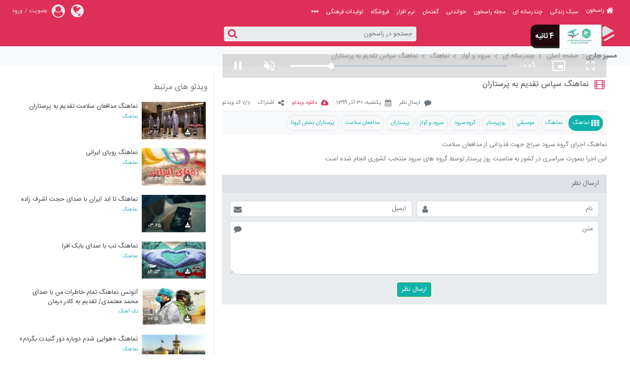

--- FILE ---
content_type: text/html; charset=utf-8
request_url: https://rasekhoon.net/media/show/1557784/%EF%BF%BD%EF%BF%BD%EF%BF%BD%EF%BF%BD%EF%BF%BD%EF%BF%BD%EF%BF%BD%EF%BF%BD%EF%BF%BD%EF%BF%BD%EF%BF%BD%EF%BF%BD-%EF%BF%BD%EF%BF%BD%EF%BF%BD%EF%BF%BD%EF%BF%BD%EF%BF%BD%EF%BF%BD%EF%BF%BD-%EF%BF%BD%EF%BF%BD%EF%BF%BD%EF%BF%BD%EF%BF%BD%EF%BF%BD%EF%BF%BD%EF%BF%BD%EF%BF%BD%EF%BF%BD-%EF%BF%BD%EF%BF%BD%EF%BF%BD%EF%BF%BD-%EF%BF%BD%EF%BF%BD%EF%BF%BD%EF%BF%BD%EF%BF%BD%EF%BF%BD%EF%BF%BD%EF%BF%BD%EF%BF%BD%EF%BF%BD%EF%BF%BD%EF%BF%BD%EF%BF%BD%EF%BF%BD%EF%BF%BD%EF%BF%BD
body_size: 20189
content:

<!DOCTYPE html>
<html>
<head>

    <title>نماهنگ سپاس تقدیم به پرستاران</title>
    <meta name="revisit-after" content="1 days" />
        <meta name="robots" content="all" />
        <meta name="googlebot" content="index, follow" />
    <meta name="msvalidate.01" content="7450277B66FBF6187B92201FEA6A2FE0" />
    
    <meta http-equiv="Content-Type" content="text/html; charset=utf-8" />
    <meta http-equiv="content-language" content="fa" />
    <meta name="author" content="راسخون" />
    <meta http-equiv="X-UA-Compatible" content="IE=edge,chrome=1" />
    <meta name="viewport" content="width=device-width, initial-scale=1">
    <meta name="HandheldFriendly" content="true" />
    
    <meta name="keywords" content="نماهنگ،موسیقی،گروه سرود سراج،مدافعان سلامت،روز پرستار،پرستاران،" />
    <meta name="description" content="نماهنگ اجرای گروه سرود سراج جهت قدردانی از مدافعان سلامت
این اجرا بصورت سراسری در کشور به مناسبت روز پرستار توسط گروه های سرود منتخب کشوری انجام شده است" />
    <meta name="theme-color" content="#DE2F56" />
    <meta name="googlebot" content="index, follow" />
    <meta name="id" content="1557784" />
    <meta name="cid" content="11" />
    <meta name="pType" />
    <link rel=sitemap href="/sitemap" />
    
    


    <link type="text/css" rel="stylesheet" href="https://rasekhoon.net/wwwroot/media/rtl/webpack/playpage.bundle.css?seed=7" />
        <link type="text/css" rel="stylesheet" href="/wwwroot/media/rtl/video-js.min.css" />
        <style>
            /* ✅ کانتینر ویدیو با نسبت تصویر 16:9 */
            .video-wrapper {
                position: relative;
                width: 100%;
                max-width: 780px;
                aspect-ratio: 16 / 9;
                background: black;
                margin: 0 auto;
            }

                /* ✅ ویدیو و پلیر بدون کراپ */
                .video-wrapper .video-js,
                .video-wrapper video {
                    position: absolute;
                    top: 0;
                    left: 0;
                    width: 100% !important;
                    height: 100% !important;
                    object-fit: contain;
                    background-color: black;
                }

            /* 🔘 دکمه رد کردن تبلیغ */
            .golab-skip-ad {
                position: absolute;
                bottom: 60px;
                right: 10px;
                background: rgba(0, 0, 0, 0.7);
                color: white;
                width: 144px;
                height: 48px;
                font-size: 14px;
                cursor: pointer;
                z-index: 1000;
                display: flex;
                align-items: center;
                border-top-left-radius: 12px;
                border-bottom-left-radius: 12px;
                overflow: hidden;
                border: none;
            }

                .golab-skip-ad img {
                    width: 86px;
                    height: 100%;
                    object-fit: cover;
                    border-left: 1px solid rgba(255,255,255,0.2);
                }

            .golab-ad-timer {
                width: 58px;
                height: 100%;
                font-weight: bold;
                display: flex;
                align-items: center;
                justify-content: center;
                background: rgba(0, 0, 0, 0.5);
                color: white;
                font-size: 14px;
            }

            /* 🔘 بنر هنگام Pause */
            .golab-pause-banner {
                position: absolute;
                bottom: 15%;
                left: 50%;
                transform: translateX(-50%);
                background: rgba(0, 0, 0, 0.8);
                color: white;
                padding: 2px 2px;
                display: none;
                align-items: center;
                border-radius: 8px;
                z-index: 1000;
                width: 100%;
                max-width: 500px;
            }

                .golab-pause-banner img {
                    width: 100%;
                    height: 90px;
                    object-fit: cover;
                }

                .golab-pause-banner .close-banner-btn {
                    position: absolute;
                    top: 4px;
                    left: 4px;
                    background: rgba(0, 0, 0, 0.6);
                    color: #fff;
                    border: none;
                    font-size: 20px;
                    cursor: pointer;
                    width: 34px;
                    height: 34px;
                    z-index: 1001;
                    line-height: 36px;
                    text-align: center;
                    box-shadow: 0 0 4px rgba(0, 0, 0, 0.6);
                    transition: background 0.2s;
                    border-radius: 0;
                }

                    .golab-pause-banner .close-banner-btn:hover {
                        background: rgba(0, 0, 0, 0.8);
                    }

            /* 🖼️ پوستر ویدیو */
            .video-js .vjs-poster {
                background-size: cover !important;
                background-position: center center !important;
                width: 100% !important;
                height: 100% !important;
            }

                .video-js .vjs-poster img {
                    width: 100%;
                    height: 100%;
                }

            /* 🎛️ کنترل‌های پلیر */
            .video-js .vjs-control-bar {
                background-color: rgba(0, 0, 0, 0.3) !important;
                backdrop-filter: blur(5px);
                color: white !important;
            }

            .video-js .vjs-control {
                color: white !important;
            }

            .video-js .vjs-button > .vjs-icon-placeholder:before {
                color: white !important;
            }

            /* 📱 موبایل */
            @media (max-width: 768px) {
                .video-wrapper {
                    max-width: 100%;
                }

                .golab-skip-ad {
                    bottom: 50px;
                    right: 10px;
                    width: 120px;
                    height: 40px;
                    font-size: 12px;
                }

                    .golab-skip-ad img {
                        width: 70px;
                    }

                .golab-ad-timer {
                    width: 50px;
                    font-size: 12px;
                }

                .golab-pause-banner img {
                    height: 60px;
                }
            }
        </style>

        <script type="application/ld+json">
        {
        "@context": "http://schema.org",
        "@type": "VideoObject",
        "name": "نماهنگ سپاس تقدیم به پرستاران",
        "description": "نماهنگ اجرای گروه سرود سراج جهت قدردانی از مدافعان سلامت
این اجرا بصورت سراسری در کشور به مناسبت روز پرستار توسط گروه های سرود منتخب کشوری انجام شده است",
        "thumbnailUrl": "https://rasekhoon.net/_files/images/media/8c0a98fa-60c2-448b-8461-1ea3d58e38f8.jpg",
        "uploadDate": "2020-12-20T02:11:00",
        
        "publisher": {
        "@type": "Organization",
        "name": "چندرسانه ای راسخون",
        "logo": {
        "@type": "ImageObject",
        "url": "https://rasekhoon.net/wwwroot/media/rtl/img/FilmLogo.png",
        "width": 116,
        "height": 50
        }
        },
        "contentUrl": "https://media.rasekhoon.net//008/Farsi/18/clip/13990930/clip13990930_28_1.mp4",
        "embedUrl": "https://media.rasekhoon.net/",
        "interactionCount": "1597"
        }
        </script>

        <link rel="amphtml" href="https://rasekhoon.net/media/amp/show/1557784/نماهنگ-سپاس-تقدیم-به-پرستاران">
            <link rel="canonical" href="https://rasekhoon.net/media/show/1557784/نماهنگ-سپاس-تقدیم-به-پرستاران">
    <link href="/_img/favicon.ico" rel="shortcut icon" type="image/ico" />

    

    
    <link rel="schema.DC" href="http://purl.org/dc/elements/1.1/" />
    <link rel="schema.DCTERMS" href="http://purl.org/dc/terms/" />
    <meta name="DC.Identifier" content="/media/show/1557784/نماهنگ-سپاس-تقدیم-به-پرستاران" />
    <meta name="DC.Date.Created" content="12/20/2020 14:11:00" />
    <meta name="DC.Type" content="video" />
    <meta name="DC.Title" content="نماهنگ سپاس تقدیم به پرستاران" />
    <meta name="DC.Description" content="نماهنگ اجرای گروه سرود سراج جهت قدردانی از مدافعان سلامت
این اجرا بصورت سراسری در کشور به مناسبت روز پرستار توسط گروه های سرود منتخب کشوری انجام شده است" />
    <meta name="DC.Language" content="fa" />
    <meta name="DC.Publisher" content="پرتال فرهنگی راسخون" />
    <meta property="og:site_name" content="راسخون" />
    <meta property="og:title" content="نماهنگ سپاس تقدیم به پرستاران" />
    <meta property="og:description" content="نماهنگ اجرای گروه سرود سراج جهت قدردانی از مدافعان سلامت
این اجرا بصورت سراسری در کشور به مناسبت روز پرستار توسط گروه های سرود منتخب کشوری انجام شده است" />
    <meta property="og:image" content="https://rasekhoon.net/_files/images/media/8c0a98fa-60c2-448b-8461-1ea3d58e38f8.jpg" />
    <meta property="og:image:secure_url" content="https://rasekhoon.net/_files/images/media/8c0a98fa-60c2-448b-8461-1ea3d58e38f8.jpg">
    <meta property="og:image:width" content="640">
    <meta property="og:image:height" content="360">
    <meta property="og:image:type" content="image/jpg">
    <meta name="title" content="نماهنگ سپاس تقدیم به پرستاران" />

        <meta property="og:type" content="video" />
        <meta property="og:video:type" content="application/x-shockwave-flash" />
        <meta property="og:video" content="https://media.rasekhoon.net//008/Farsi/18/clip/13990930/clip13990930_28_1.mp4">
        <meta property="og:video:url" content="https://media.rasekhoon.net//008/Farsi/18/clip/13990930/clip13990930_28_1.mp4">
        <meta property="og:video:secure_url" content="https://media.rasekhoon.net//008/Farsi/18/clip/13990930/clip13990930_28_1.mp4">
        <meta property="og:video:type" content="video/mp4">
        <meta property="og:video:width" content="640">
        <meta property="og:video:height" content="360">
        <meta name="video_type" content="video/mp4" />
    <link rel="image_src" href="https://rasekhoon.net/_files/images/media/8c0a98fa-60c2-448b-8461-1ea3d58e38f8.jpg" />
    <meta name="twitter:card" content="summary_large_image" />
    <meta name="twitter:site" content="@rasekhoonnet" />
    <meta name="twitter:creator" content="@rasekhoonnet" />
    <meta name="twitter:title" content="نماهنگ سپاس تقدیم به پرستاران" />
    <meta name="twitter:description" content="نماهنگ اجرای گروه سرود سراج جهت قدردانی از مدافعان سلامت
این اجرا بصورت سراسری در کشور به مناسبت روز پرستار توسط گروه های سرود منتخب کشوری انجام شده است" />
    <meta name="twitter:image" content="https://rasekhoon.net/_files/images/media/8c0a98fa-60c2-448b-8461-1ea3d58e38f8.jpg" />

    

</head>
<body onload="">
    
    <h1 class="font-size-0">نماهنگ سپاس تقدیم به پرستاران</h1>
    <header class="bg-red w-100 d-xs-none position-relative z-1">
        <div class="container row mx-auto">
            <div class="col-md-8 col-sm-7 px-0">
                <nav class="js_Menu Menu position-relative d-none flex-wrap align-items-center js_ShyWaterFallMenu" optwidthsubim="190px" optwidthitems="" optheightmenu="44px" optpaddingitem="12px 10px 12px 5px" optdirection="rtlmenu" optbackgroundmenu="#DE2F56" optcoloritem="#FFF" optovercoloritem="#000" optwidthchildsign="5px" optcolorchildsign="#ffba00" optcolormenuicon="#E0E0E0" optactivecolormenuicon="#000" optwidthmenutoicon="980px" optseparatorback="transparent">
                    <span rel="nofollow" class="js_MinimizeWaterFallMenu MinimizeWaterFallMenu fa fa-bars block pointer absoluteemv"></span>
                    
                    <ul class="js_LinksM LinksM">
                            <li class="ItemM d-flex align-items-center">
                                <i class="fa fa-home ml-1 trans400 text-gray-100"></i>
                                <a class="trans400" target="_blank" rel="noreferrer" href="https://rasekhoon.net" title="راسخون">راسخون</a>
                            </li>
                            <li class="ItemM">
                                <a class="trans400" target="_blank" rel="noreferrer" href="https://rasekhoon.net/lifestyle" title="سبک زندگی">سبک زندگی</a>
                            </li>
                            <li class="ItemM">
                                <a class="trans400" target="_blank" rel="noreferrer" href="/media" title="چندرسانه ای">چندرسانه ای</a>
                            </li>
                            <li class="ItemM">
                                <a class="trans400" target="_blank" href="https://rasekhoon.net/rmagazine/" title="مجله راسخون">مجله راسخون</a>
                            </li>
                            <li class="ItemM">
                                <a class="trans400" target="_blank" rel="noreferrer" href="https://rasekhoon.net/article" title="خواندنی">خواندنی</a>
                            </li>
                            <li class="ItemM">
                                <a class="trans400" target="_blank" rel="noreferrer" href="https://forum.rasekhoon.net" title="گفتمان">گفتمان</a>
                            </li>
                            <li class="ItemM">
                                <a class="trans400" target="_blank" rel="noreferrer" href="https://rasekhoon.net/software" title="نرم افزار">نرم افزار</a>
                            </li>
                            <li class="ItemM">
                                <a class="trans400" target="_blank" rel="noreferrer" href="https://rasekhoon.net/product" title="فروشگاه">فروشگاه</a>
                            </li>
                            <li class="ItemM">
                                <a class="trans400" target="_blank" rel="noreferrer" href="https://rasekhoon.net/ehsan" title="تولیدات فرهنگی">تولیدات فرهنگی</a>
                            </li>
                            <li class="ItemM">
                                <a class="trans400 pt-1 d-block" target="_blank" rel="noreferrer" href="https://rasekhoon.net/article/show/149889" title="لینک های بیشتر">
                                    <i class="fa fa-ellipsis-h trans400 text-gray-100 font-size-11" data-toggle="popover" data-placement="bottom" data-content="لینک های بیشتر" data-trigger="hover"></i>
                                </a>
                            </li>
                    </ul>
                    
                    
                </nav>
            </div>
            <div class="col-md-4 col-sm-5 px-0 row mx-0 align-items-center justify-content-end">
                <div class="col-auto">
                    <div class="position-relative row align-items-center" data-toggle="popover" data-placement="bottom" data-content="سایر زبان ها" data-trigger="hover">
                        <span class="fa fa-globe font-size-19 pointer text-gray-200 dropdown-toggle-split px-0" id="dropdownLanguageBox" data-toggle="dropdown" aria-haspopup="true" aria-expanded="false"></span>
                        <div class="dropdown-menu border-bottom-2 border-left-0 border-right-0 border-top-2 border-gray-800 border bg-white of-sxs-ya rounded-0" aria-labelledby="dropdownLanguageBox">
                            <i class="Arrow fa fa-caret-up text-gray-800 font-size-11 position-absolute"></i>
                            <ul class="w-100 lh2-5">
                                <li class="ItemModals trans400">
                                    <strong class="w-100 text-red px-1">سایر زبان ها</strong>
                                </li>
                                <li>
                                    <hr class="SpliterModal m-0 my-1">
                                </li>
                                <li class="ItemModals trans400 px-2">
                                    <a title="پارسی" target="_blank" rel="noreferrer" href="https://rasekhoon.net" class="trans400 text-dark">پارسی</a>
                                </li>
                                <li class="ItemModals trans400 px-2">
                                    <a title="العربیة" target="_blank" rel="noreferrer" href="https://ar.rasekhoon.net" class="trans400 text-dark">العربیة</a>
                                </li>
                                <li class="ItemModals trans400 px-2">
                                    <a title="English" target="_blank" rel="noreferrer" href="https://en.rasekhoon.net" class="trans400 text-dark">English</a>
                                </li>
                            </ul>
                        </div>
                    </div>
                </div>
                <div class="col-auto pl-0 pr-2">

                        <div class="js_Checkdisplay BeforeLogin">
                            <div class="js_BeforeLogin d-flex align-items-center">
                                <i class="fa fa-user-circle text-gray-300 font-size-17 ml-2"></i>
                                <a title="عضویت" target="_blank" rel="noreferrer" href="/user/join#register" class="trans400 text-gray-300">عضویت</a>
                                
                                <span class="text-gray-300 px-1">/</span>
                                <a title="ورود" target="_blank" rel="noreferrer" href="/user/join" class="trans400 text-gray-300">ورود</a>
                                
                            </div>
                        </div>
                </div>
            </div>
        </div>
    </header>
    <div class="row mx-0 position-sticky t-0 bg-red z-2">
        <div class="container row mx-auto px-0 pb-xs-2 justify-content-between position-relative">
            <div class="col-md-4 col-sm-5 col-xs-12 d-flex px-0 align-items-center">
                <div class="d-flex align-items-center flex-xs-row-reverse pointer">
                    <a href="https://rasekhoon.net/media" class="logo float-right position-relative d-block" title="چند رسانه ای راسخون"></a>
                </div>
            </div>
            <div class="col-md-4 col-sm-4 col-xs-12 px-0 d-flex align-items-center justify-content-center mt-xs-2">
                <div class="d-flex mx-0 w-100 rounded-4">
                    <div class="searchInput">
                        <input id="searchInput" type="text" class="border-0 w-100 h-100 px-2 lh2 lh-xs-1 roundedr-4 font-size-8 Form-Search-Text bg-gray-200 text-gray-600" onfocus="if(this.value=='جستجو در راسخون') this.value='';" onblur="if(this.value=='') this.value='جستجو در راسخون'" name="searchInput" value="جستجو در راسخون" contenttype="media" />
                    </div>
                    <button class="searchInput_btn border-0 bg-gray-200 px-2 roundedl-4 pt-1" id="js_mainSeach" data-toggle="popover" data-placement="bottom" data-content='جستجو در راسخون' data-trigger="hover">
                        <i class="fa fa-search text-danger font-size-13 font-xs-size-12"></i>
                    </button>
                </div>
            </div>
            <div class="col-sm-4 px-0 d-flex d-xs-none align-items-center justify-content-end">

                
            </div>
            <div id="MobileLinksBox" class="w-auto d-none d-xs-block position-absolute t-2 l-1 align-items-center justify-content-end px-0">
                <input class="js_CheckMobileLinks js_ResetCheckBox CheckMobileLinks pointer d-block r-0 t-0 z-3 px-1 position-absolute opacity-0" type="checkbox" />
                <i class="fa fa-bars text-gray-200 font-size-14 position-relative z-2"></i>
                <div class="MobileLinksBox px-1 position-fixed t-0 l-0 r-0 b-0 z-1 bg-gray-200 pt-5 pb-2 dnone of-ya">

                    <div class="js_BtnUpload row mx-0"></div>

                    
                    <div class="js_BeforeLoginMobile bg-red w-100 px-2 py-1 pointer text-white d-none align-items-center font-weight-normal font-size-10 mt-1"></div>

                    <div class="js_AfterLoginMobile d-none">
                        
                        <div class="js_AfterLoginMobileHeader bg-red w-100 px-2 py-1 pointer text-white d-flex align-items-center font-weight-normal font-size-10 mt-1" data-toggle="collapse" data-target="#collapse_2" aria-expanded="false" aria-controls="collapse_2">
                            <i class="fa fa-angle-left ml-2 font-size-12"></i>
                        </div>
                        
                        <div class="js_AfterLoginMobileContent w-100 bg-white p-2 collapse show" id="collapse_2" data-parent="#MobileLinksBox"></div>
                    </div>
                    
                    <div class="bg-red w-100 px-2 py-1 pointer text-white d-flex align-items-center font-weight-normal font-size-10 mt-1" data-toggle="collapse" data-target="#collapse_5" aria-expanded="false" aria-controls="collapse_5">
                        <i class="fa fa-angle-left ml-2 font-size-12"></i>
                        لینک های اصلی
                    </div>
                    
                    <div class="js_RasekhoonNavMobile MobileLinksContent w-100 bg-white p-2 collapse" id="collapse_5" data-parent="#MobileLinksBox"></div>
                </div>
            </div>
        </div>
    </div>

    


<aside class="js_MainAside MainAside">
    <div class="AsideOverlay position-fixed t-0 r-0 b-0 l-0"></div>
    <div class="js_ContentMainAside ContentMainAside position-fixed t-0 b-0">
        <header class="HeaderCategoryBox border border-top-0 border-right-0 border-left-0 border-white text-black p-3 font-weight-bold font-size-12 bg-white">
            <i class="fa fa-sitemap ml-2"></i>
            گروه بندی  
            <i class="fa fa-caret-down float-left position-relative t-2"></i>
        </header>
    </div>
</aside>




<main class="MainContent">
    


<div id='mediaad-rBXa'></div>
<div class="ShowPage">
    <div class="bg-light py-2">

        <div class="GeneralNavigation container row mx-auto px-1 text-gray-500 align-items-center">
            <div class="font-size-9 font-size-xs-11 text-gray-600 font-weight-bold pl-2 TitleNavigation">مسیر جاری :</div>
            <div class="font-size-7 font-size-xs-9 row mx-0 SubNavigation">


            <div class="ItemSubNavigation"><a title='صفحه اصلی' itemprop='item' href='https://rasekhoon.net:443'><span>صفحه اصلی</span></a><meta content='1' /></div>


            <div class="ItemSubNavigation">
                <a title='چندرسانه ای' href='/media/'>چندرسانه ای</a>
                <meta content='2' />
            </div>            <div class="ItemSubNavigation">
                <a title='سرود و آواز' href='/media/2869/'>سرود و آواز</a>
                <meta content='3' />
            </div>            <div class="ItemSubNavigation">
                <a title='نماهنگ' href='/media/13699/'>نماهنگ</a>
                <meta content='4' />
            </div>            <div class="ItemSubNavigation">
                <a title='نماهنگ سپاس تقدیم به پرستاران' href='/media/show/1557784/نماهنگ-سپاس-تقدیم-به-پرستاران'>نماهنگ سپاس تقدیم به پرستاران</a>
                <meta content='5' />
            </div>

            </div>
        </div>

    </div>
    <div class="container px-0 px-xs-1 js_ConID" id="1557784">
        <div class="row mx-0 py-3 py-xs-2">
            <div class="PlayBox col-lg-8 col-md-12 pr-0 pl-lg-2 pl-sm-0 pl-xs-0">
                <div class="pl-lg-2 pl-sm-0 pl-xs-0 pr-lg-4 pr-sm-0 pr-xs-0">

                        <div id="video-container" class="video-wrapper">
                            <video id="my-video" class="video-js vjs-default-skin" controls></video>
                        </div>
                        <script>
                            //alert()
                        </script>
                    <div class="font-size-10 font-size-xs-10 lh1-5 PlayTitle of-h text-gray-700 mt-2 d-flex align-items-center Type_video">
                        <i class="VideoTypeIcon fa fa-film text-danger p-1 font-size-12 dnone ml-2"></i>
                        <i class="MusicTypeIcon fa fa-music text-danger p-1 font-size-12 dnone ml-2"></i>
نماهنگ سپاس تقدیم به پرستاران                    </div>

                    <div class="ToolsVideo row mx-0 mt-3 mb-2">

                        <div class="col-12 col-xs-12 row mx-0 justify-content-end justify-content-xs-start pl-0 pr-xs-0 pb-xs-1">
                            <a href="#SaveComment" rel="nofollow" title="ارسال نظر" class="text-gray-600 font-size-7 font-size-xs-9 d-flex align-items-center pt-xs-2 pointer trans400">
                                <i class="fa fa-comment lh-2 font-size-9 ml-2"></i>
                                ارسال نظر
                            </a>
                            <div class="text-gray-600 font-size-7 font-size-xs-9 d-flex align-items-center mr-3 pt-xs-2 trans400">
                                <i class="fa fa-calendar lh-2 font-size-9 ml-2"></i>
                                <a class='hgCalendar' href='https://rasekhoon.net/calender/13990930' target='_blank'>يکشنبه، 30 آذر 1399</a>
                            </div>

                            <a href="https://rasekhoon.net/media/download/1557784/نماهنگ-سپاس-تقدیم-به-پرستاران" class="js_DropDownBox text-red font-size-7 font-size-xs-9 d-flex align-items-center mr-3 position-relative pt-xs-2" title="دانلود فایل" target="_blank" rel="nofollow">
                                <i class="fa fa-cloud-download font-size-9 ml-2"></i>
دانلود ویدئو
                            </a>
                            <div class="js_DropDownBox text-gray-600 font-size-7 font-size-xs-9 d-flex align-items-center mr-3 position-relative pt-xs-2 trans400">
                                <i class="fa fa-share-alt font-size-9 ml-2"></i>
                                اشتراک
                                <input type="checkbox" class="js_CheckDropDownBox CheckDropDownBox  w-100 h-100 position-absolute r-0 t-0 pointer opacity-0">
                                <div class="DropDownBox ShareBox r-0 pb-2 pt-1 px-2 bg-white Nav-Shadow border-red border-solid d-none position-absolute z-1 border-bottom-2 border-top-2 border-right-0 border-left-0 justify-content-center align-items-center">
                                    <i class="fa fa-caret-up text-red font-size-11 position-absolute r-1"></i>
                                    <a title="اشتراک در فیسبوک" class="TSocial position-relative t-1 mx-1" href="https://www.facebook.com/sharer/sharer.php?u=https://www.rasekhoon.net/media/show/1557784" target="_blank" rel="noreferrer">
                                        <i class="fa fa-facebook-square text-primary font-size-20"></i>
                                    </a>
                                    &nbsp;
                                    <a title="اشتراک در گوگل پلاس" class="TSocial position-relative t-1 mx-1" href="https://plus.google.com/share?url=https://www.rasekhoon.net/media/show/1557784" target="_blank" rel="noreferrer">
                                        <i class="fa fa-google-plus-square text-danger font-size-20"></i>
                                    </a>
                                    &nbsp;
                                    <a title="اشتراک در تویتر" class="TSocial position-relative t-1 mx-1" href="https://twitter.com/intent/tweet?text=Link+sharing+made+simple&url=https://www.rasekhoon.net/media/show/1557784" target="_blank" rel="noreferrer">
                                        <i class="fa fa-twitter-square text-info font-size-20"></i>
                                    </a>
                                </div>
                            </div>
                            <div class="js_ToggleVideoCode text-gray-600 font-size-7 font-size-xs-9 d-flex align-items-center mr-3 pointer pt-xs-2 trans400">
                                <i class="fa fa-angle-right font-size-9"></i>
                                <font class="">/</font>
                                <i class="fa fa-angle-left font-size-9 ml-1"></i>
                                کد ویدئو
                            </div>
                        </div>
                    </div>

                    <textarea class="js_videocode videocode w-100 border-1 border-solid border-gray-300 bg-gray-100 text-gray-600 px-2 pt-3 pb-2 mt-2 mb-1 font-size-7 text-left dl dnone" style="resize:none" jsplayer="https://rasekhoon.net/_js/rasekhoonplayer.min.js" videourl="https://media.rasekhoon.net//008/Farsi/18/clip/13990930/clip13990930_28_1.mp4"></textarea>


                    <div class="w-100 border-top-1 border-right-0 border-left-0 border-bottom-0 border-solid border-gray-300 bg-gray-100 px-2 pb-2 row mx-0 justify-content-right align-content-center">
                        <a href="/media/13699/نماهنگ" target="_blank" rel="noreferrer" class="text-white bg-green d-flex align-items-center mt-2 py-1 px-2 rounded-15 font-size-10 font-size-xs-12 lh2 ml-1 trans400">
                            <i class="fa fa-th ml-1"></i>
                            <span class="font-size-7">نماهنگ</span>
                        </a>
                                    <a target="_blank" rel="noreferrer" href="/Tags/media/نماهنگ" class="text-green border border-gray-300 text-center mt-2 py-1 px-2 rounded-15 font-size-7 font-size-xs-9 lh2 ml-1 trans400" title="نماهنگ">
                                        نماهنگ
                                    </a>
                                    <a target="_blank" rel="noreferrer" href="/Tags/media/موسیقی" class="text-green border border-gray-300 text-center mt-2 py-1 px-2 rounded-15 font-size-7 font-size-xs-9 lh2 ml-1 trans400" title="موسيقي">
                                        موسيقي
                                    </a>
                                    <a target="_blank" rel="noreferrer" href="/Tags/media/روزپرستار" class="text-green border border-gray-300 text-center mt-2 py-1 px-2 rounded-15 font-size-7 font-size-xs-9 lh2 ml-1 trans400" title="روزپرستار">
                                        روزپرستار
                                    </a>
                                    <a target="_blank" rel="noreferrer" href="/Tags/media/گروه-سرود" class="text-green border border-gray-300 text-center mt-2 py-1 px-2 rounded-15 font-size-7 font-size-xs-9 lh2 ml-1 trans400" title="گروه سرود">
                                        گروه سرود
                                    </a>
                                    <a target="_blank" rel="noreferrer" href="/Tags/media/سرود-و-آواز" class="text-green border border-gray-300 text-center mt-2 py-1 px-2 rounded-15 font-size-7 font-size-xs-9 lh2 ml-1 trans400" title="سرود و آواز">
                                        سرود و آواز
                                    </a>
                                    <a target="_blank" rel="noreferrer" href="/Tags/media/پرستاران" class="text-green border border-gray-300 text-center mt-2 py-1 px-2 rounded-15 font-size-7 font-size-xs-9 lh2 ml-1 trans400" title="پرستاران">
                                        پرستاران
                                    </a>
                                    <a target="_blank" rel="noreferrer" href="/Tags/media/مدافعان-سلامت" class="text-green border border-gray-300 text-center mt-2 py-1 px-2 rounded-15 font-size-7 font-size-xs-9 lh2 ml-1 trans400" title="مدافعان سلامت">
                                        مدافعان سلامت
                                    </a>
                                    <a target="_blank" rel="noreferrer" href="/Tags/media/پرستاران-بخش-کرونا" class="text-green border border-gray-300 text-center mt-2 py-1 px-2 rounded-15 font-size-7 font-size-xs-9 lh2 ml-1 trans400" title="پرستاران بخش کرونا">
                                        پرستاران بخش کرونا
                                    </a>


                    </div>
                    <div class="w-100 text-gray-600 dr text-justify font-size-8 font-size-xs-10 mt-2 lh2" style="word-wrap:break-word;word-break:break-word">
                        نماهنگ اجرای گروه سرود سراج جهت قدردانی از مدافعان سلامت<br />این اجرا بصورت سراسری در کشور به مناسبت روز پرستار توسط گروه های سرود منتخب کشوری انجام شده است
                        <a href="javascript:void(0)" rel="nofollow" class="opacity-0" name="SaveComment">-</a>
                    </div>

                    <div id="sanjagh_dqllvz"></div>
                    

<script language="javascript" type="text/javascript">
        var CommentsPageCount_Comment =0;
        var ContentTypeID_Comment= 11;
        var ContentID_Comment= 1557784;
        var total_Comment= 0;
        var page_Comment = 1;
</script>

<div class="js_SaveComment panel rtl mt-3" id="panel_SaveComment">
    <div class="loader"></div>
    <div class="header bg-gray-300 text-gray-600 font-size-9 py-2 px-3">ارسال نظر</div>

    <div class="w-100 bg-gray-200 p-3">

        <div id="reply" class="replysection" style="display:none">
            <label class="rich-title"></label>
            <div class="replytext rich-paragraph"></div>
        </div>


        <div class="success dnone alert alert-success text-center">
              با تشکر، نظر شما پس از بررسی و تایید در سایت قرار خواهد گرفت.
          
        </div>

        <div class="error dnone alert alert-danger text-center">
            متاسفانه در برقراری ارتباط خطایی رخ داده. لطفاً دوباره تلاش کنید.
            
        </div>

        <form id="SaveCommentform">
            <input type="hidden" id="parentid" name="parentid" value="0" />
            
            <div>
                <div class="form-group row mx-0 mb-2">
                    <div class="col-6 col-xs-12 pr-0 pl-1 pl-xs-0 position-relative">
                        <input type="text" id="fullname" name="fullname" class="validate[required] dr text-right textbox_person form-control w-100 font-size-8 pl-5" placeholder="نام" data-prompt-position="bottomLeft:0" />
                        <i class="fa fa-user absolutemv l-3 text-gray-600 trans400"></i>
                    </div>
                    <div class="col-6 col-xs-12 pr-1 pr-xs-0 pl-0 pt-xs-2 position-relative">
                        <input type="text" id="email" name="email" class="text-right dl textbox_email form-control w-100 font-size-8 pl-5" placeholder="ایمیل" />
                        <i class="fa fa-envelope absolutemv l-2 text-gray-600 trans400"></i>
                    </div>
                </div>
                <div class="form-group position-relative">
                    <textarea id="body" name="body" rows="5" cols="20" class="validate[required] text-right dr textbox_comment form-control font-size-8 pl-5" placeholder="متن" data-prompt-position="topLeft:0"></textarea>
                    <i class="fa fa-comment position-absolute l-2 t-2 text-gray-600 trans400"></i>
                </div>
            </div>
            <div class="text-center">
                <input class="btn btn-success btn-sm font-size-8" type="submit" id="btnSave" value="ارسال نظر" />
            </div>
        </form>
    </div>

</div>

                </div>
            </div>
            <div class="js_StickySidebar col-lg-4 col-md-12 pl-0 pr-lg-2 pr-sm-0 pr-xs-0 pb-2 mt-xs-2 border border-top-0 border-right-md-1 border-right-sm-0 border-right-xs-0 border-bottom-0 border-left-0">
                <div class="d-lg-inline-block d-md-flex pr-lg-1 pr-sm-0 pr-xs-0">






<div class="col-lg-12 col-md-6 px-lg-0 px-md-3 px-0">
    <div class="position-sticky t-0">
        <h3 class="font-size-10 font-size-xs-12 text-gray-600 py-3 lh-1 font-weight-normal d-flex justify-content-between align-items-center">
            ویدئو های مرتبط
        </h3>
        <div class="w-100 row mx-0">
                    <div class="ThumbnailItem col-md-12 col-sm-6 px-sm-1 px-xs-1 d-flex justify-content-between mb-3">
                        <figure class="font-size-0 col-lg-4 col-md-4 col-sm-4 col-xs-4 px-0 Type_video">
                            <a target="_blank" rel="noreferrer" href="/media/show/1557788/نماهنگ-مدافعان-سلامت-تقدیم-به-پرستاران" class="d-flex align-items-center justify-content-center font-size-0 position-relative of-h OuterOverlayPlay" title="نماهنگ مدافعان سلامت تقدیم به پرستاران">
                                <div class="OverlayPlay after position-absolute w-0 h-0 grad-black-3 d-flex align-items-center justify-content-center trans400"></div>
                                <img title="نماهنگ مدافعان سلامت تقدیم به پرستاران" alt="نماهنگ مدافعان سلامت تقدیم به پرستاران" src="[data-uri]" data-src="https://rasekhoon.net/_files/thumb_images120/media/2d282292-6733-451a-a2b7-834537653c4f.jpg" width="121" height="69" class="lazyload w-100 img-fluid object-fit-top px-0" />
                                <div class="grad-black-3 text-white font-size-6 font-size-xs-8 position-absolute l-1 b-1 px-2 lh1 py-1 rounded-5">04:42</div>
                            </a>
                            <a href="javascript:void(0)" title="">
                                <i class="VideoDownloadIcon fa fa-download grad-black-5 position-absolute r-4 b-1 mr-1 text-white p-1 rounded-circle font-size-7 z-1 trans400"></i>
                            </a>
                        </figure>
                        <div class="w-100 pr-2">
                            <a target="_blank" rel="noreferrer" href="/media/show/1557788/نماهنگ-مدافعان-سلامت-تقدیم-به-پرستاران" class="font-size-8 font-size-xs-8 lh1-5 VideoTitle of-h text-dark d-block pl-2" title="نماهنگ مدافعان سلامت تقدیم به پرستاران">نماهنگ مدافعان سلامت تقدیم به پرستاران</a>
                            <a target="_blank" rel="noreferrer" href="/media/13699/نماهنگ" class="font-size-6 font-size-xs-8 lh1-5 VideoCat of-h text-info d-block my-1" title="نماهنگ">نماهنگ</a>
                        </div>
                    </div>
                    <div class="ThumbnailItem col-md-12 col-sm-6 px-sm-1 px-xs-1 d-flex justify-content-between mb-3">
                        <figure class="font-size-0 col-lg-4 col-md-4 col-sm-4 col-xs-4 px-0 Type_video">
                            <a target="_blank" rel="noreferrer" href="/media/show/1555823/نماهنگ-رویای-ایرانی" class="d-flex align-items-center justify-content-center font-size-0 position-relative of-h OuterOverlayPlay" title="نماهنگ رویای ایرانی">
                                <div class="OverlayPlay after position-absolute w-0 h-0 grad-black-3 d-flex align-items-center justify-content-center trans400"></div>
                                <img title="نماهنگ رویای ایرانی" alt="نماهنگ رویای ایرانی" src="[data-uri]" data-src="https://rasekhoon.net/_files/thumb_images120/media/4e42f61e-bba0-45ff-801a-af06003e247b.jpg" width="121" height="69" class="lazyload w-100 img-fluid object-fit-top px-0" />
                                <div class="grad-black-3 text-white font-size-6 font-size-xs-8 position-absolute l-1 b-1 px-2 lh1 py-1 rounded-5">03:36</div>
                            </a>
                            <a href="javascript:void(0)" title="">
                                <i class="VideoDownloadIcon fa fa-download grad-black-5 position-absolute r-4 b-1 mr-1 text-white p-1 rounded-circle font-size-7 z-1 trans400"></i>
                            </a>
                        </figure>
                        <div class="w-100 pr-2">
                            <a target="_blank" rel="noreferrer" href="/media/show/1555823/نماهنگ-رویای-ایرانی" class="font-size-8 font-size-xs-8 lh1-5 VideoTitle of-h text-dark d-block pl-2" title="نماهنگ رویای ایرانی">نماهنگ رویای ایرانی</a>
                            <a target="_blank" rel="noreferrer" href="/media/13699/نماهنگ" class="font-size-6 font-size-xs-8 lh1-5 VideoCat of-h text-info d-block my-1" title="نماهنگ">نماهنگ</a>
                        </div>
                    </div>
                    <div class="ThumbnailItem col-md-12 col-sm-6 px-sm-1 px-xs-1 d-flex justify-content-between mb-3">
                        <figure class="font-size-0 col-lg-4 col-md-4 col-sm-4 col-xs-4 px-0 Type_video">
                            <a target="_blank" rel="noreferrer" href="/media/show/1553513/نماهنگ-تا-ابد-ایران-با-صدای-حجت-اشرف-زاده" class="d-flex align-items-center justify-content-center font-size-0 position-relative of-h OuterOverlayPlay" title="نماهنگ تا ابد ایران با صدای حجت اشرف زاده">
                                <div class="OverlayPlay after position-absolute w-0 h-0 grad-black-3 d-flex align-items-center justify-content-center trans400"></div>
                                <img title="نماهنگ تا ابد ایران با صدای حجت اشرف زاده" alt="نماهنگ تا ابد ایران با صدای حجت اشرف زاده" src="[data-uri]" data-src="https://rasekhoon.net/_files/thumb_images120/media/930c8d7d-db51-4aa4-86f6-6d8f15815b99.jpg" width="121" height="69" class="lazyload w-100 img-fluid object-fit-top px-0" />
                                <div class="grad-black-3 text-white font-size-6 font-size-xs-8 position-absolute l-1 b-1 px-2 lh1 py-1 rounded-5">03:65</div>
                            </a>
                            <a href="javascript:void(0)" title="">
                                <i class="VideoDownloadIcon fa fa-download grad-black-5 position-absolute r-4 b-1 mr-1 text-white p-1 rounded-circle font-size-7 z-1 trans400"></i>
                            </a>
                        </figure>
                        <div class="w-100 pr-2">
                            <a target="_blank" rel="noreferrer" href="/media/show/1553513/نماهنگ-تا-ابد-ایران-با-صدای-حجت-اشرف-زاده" class="font-size-8 font-size-xs-8 lh1-5 VideoTitle of-h text-dark d-block pl-2" title="نماهنگ تا ابد ایران با صدای حجت اشرف زاده">نماهنگ تا ابد ایران با صدای حجت اشرف زاده</a>
                            <a target="_blank" rel="noreferrer" href="/media/13699/نماهنگ" class="font-size-6 font-size-xs-8 lh1-5 VideoCat of-h text-info d-block my-1" title="نماهنگ">نماهنگ</a>
                        </div>
                    </div>
                    <div class="ThumbnailItem col-md-12 col-sm-6 px-sm-1 px-xs-1 d-flex justify-content-between mb-3">
                        <figure class="font-size-0 col-lg-4 col-md-4 col-sm-4 col-xs-4 px-0 Type_video">
                            <a target="_blank" rel="noreferrer" href="/media/show/1553375/نماهنگ-تب-با-صدای-بابک-افرا" class="d-flex align-items-center justify-content-center font-size-0 position-relative of-h OuterOverlayPlay" title="نماهنگ تب با صدای بابک افرا">
                                <div class="OverlayPlay after position-absolute w-0 h-0 grad-black-3 d-flex align-items-center justify-content-center trans400"></div>
                                <img title="نماهنگ تب با صدای بابک افرا" alt="نماهنگ تب با صدای بابک افرا" src="[data-uri]" data-src="https://rasekhoon.net/_files/thumb_images120/media/d11107fe-12eb-49ed-9274-291fffea6910.jpg" width="121" height="69" class="lazyload w-100 img-fluid object-fit-top px-0" />
                                <div class="grad-black-3 text-white font-size-6 font-size-xs-8 position-absolute l-1 b-1 px-2 lh1 py-1 rounded-5">02:53</div>
                            </a>
                            <a href="javascript:void(0)" title="">
                                <i class="VideoDownloadIcon fa fa-download grad-black-5 position-absolute r-4 b-1 mr-1 text-white p-1 rounded-circle font-size-7 z-1 trans400"></i>
                            </a>
                        </figure>
                        <div class="w-100 pr-2">
                            <a target="_blank" rel="noreferrer" href="/media/show/1553375/نماهنگ-تب-با-صدای-بابک-افرا" class="font-size-8 font-size-xs-8 lh1-5 VideoTitle of-h text-dark d-block pl-2" title="نماهنگ تب با صدای بابک افرا">نماهنگ تب با صدای بابک افرا</a>
                            <a target="_blank" rel="noreferrer" href="/media/13699/نماهنگ" class="font-size-6 font-size-xs-8 lh1-5 VideoCat of-h text-info d-block my-1" title="نماهنگ">نماهنگ</a>
                        </div>
                    </div>
                    <div class="ThumbnailItem col-md-12 col-sm-6 px-sm-1 px-xs-1 d-flex justify-content-between mb-3">
                        <figure class="font-size-0 col-lg-4 col-md-4 col-sm-4 col-xs-4 px-0 Type_video">
                            <a target="_blank" rel="noreferrer" href="/media/show/1540142/آنونس-نماهنگ-تمام-خاطرات-من-با-صدای-محمد-معتمدی-تقدیم-به-کادر-درمان" class="d-flex align-items-center justify-content-center font-size-0 position-relative of-h OuterOverlayPlay" title="آنونس نماهنگ تمام خاطرات من با صدای محمد معتمدی/ تقدیم به کادر درمان">
                                <div class="OverlayPlay after position-absolute w-0 h-0 grad-black-3 d-flex align-items-center justify-content-center trans400"></div>
                                <img title="آنونس نماهنگ تمام خاطرات من با صدای محمد معتمدی/ تقدیم به کادر درمان" alt="آنونس نماهنگ تمام خاطرات من با صدای محمد معتمدی/ تقدیم به کادر درمان" src="[data-uri]" data-src="https://rasekhoon.net/_files/thumb_images120/media/cd84913c-dc22-45e7-863c-fc006607f4ab.jpg" width="121" height="69" class="lazyload w-100 img-fluid object-fit-top px-0" />
                                <div class="grad-black-3 text-white font-size-6 font-size-xs-8 position-absolute l-1 b-1 px-2 lh1 py-1 rounded-5">00:15</div>
                            </a>
                            <a href="javascript:void(0)" title="">
                                <i class="VideoDownloadIcon fa fa-download grad-black-5 position-absolute r-4 b-1 mr-1 text-white p-1 rounded-circle font-size-7 z-1 trans400"></i>
                            </a>
                        </figure>
                        <div class="w-100 pr-2">
                            <a target="_blank" rel="noreferrer" href="/media/show/1540142/آنونس-نماهنگ-تمام-خاطرات-من-با-صدای-محمد-معتمدی-تقدیم-به-کادر-درمان" class="font-size-8 font-size-xs-8 lh1-5 VideoTitle of-h text-dark d-block pl-2" title="آنونس نماهنگ تمام خاطرات من با صدای محمد معتمدی/ تقدیم به کادر درمان">آنونس نماهنگ تمام خاطرات من با صدای محمد معتمدی/ تقدیم به کادر درمان</a>
                            <a target="_blank" rel="noreferrer" href="/media/13355/تک-آهنگ" class="font-size-6 font-size-xs-8 lh1-5 VideoCat of-h text-info d-block my-1" title="تک آهنگ">تک آهنگ</a>
                        </div>
                    </div>
                    <div class="ThumbnailItem col-md-12 col-sm-6 px-sm-1 px-xs-1 d-flex justify-content-between mb-3">
                        <figure class="font-size-0 col-lg-4 col-md-4 col-sm-4 col-xs-4 px-0 Type_video">
                            <a target="_blank" rel="noreferrer" href="/media/show/1515575/نماهنگ-هوایی-شدم-دوباره-دور-گنبدت-بگردم" class="d-flex align-items-center justify-content-center font-size-0 position-relative of-h OuterOverlayPlay" title="نماهنگ &#171;هوایی شدم دوباره دور گنبدت بگردم&#187;">
                                <div class="OverlayPlay after position-absolute w-0 h-0 grad-black-3 d-flex align-items-center justify-content-center trans400"></div>
                                <img title="نماهنگ &#171;هوایی شدم دوباره دور گنبدت بگردم&#187;" alt="نماهنگ &#171;هوایی شدم دوباره دور گنبدت بگردم&#187;" src="[data-uri]" data-src="https://rasekhoon.net/_files/thumb_images120/media/ecb9884d-bb8f-4ca1-9fc4-2d63085db413.jpg" width="121" height="69" class="lazyload w-100 img-fluid object-fit-top px-0" />
                                <div class="grad-black-3 text-white font-size-6 font-size-xs-8 position-absolute l-1 b-1 px-2 lh1 py-1 rounded-5">02:44</div>
                            </a>
                            <a href="javascript:void(0)" title="">
                                <i class="VideoDownloadIcon fa fa-download grad-black-5 position-absolute r-4 b-1 mr-1 text-white p-1 rounded-circle font-size-7 z-1 trans400"></i>
                            </a>
                        </figure>
                        <div class="w-100 pr-2">
                            <a target="_blank" rel="noreferrer" href="/media/show/1515575/نماهنگ-هوایی-شدم-دوباره-دور-گنبدت-بگردم" class="font-size-8 font-size-xs-8 lh1-5 VideoTitle of-h text-dark d-block pl-2" title="نماهنگ &#171;هوایی شدم دوباره دور گنبدت بگردم&#187;">نماهنگ &#171;هوایی شدم دوباره دور گنبدت بگردم&#187;</a>
                            <a target="_blank" rel="noreferrer" href="/media/13699/نماهنگ" class="font-size-6 font-size-xs-8 lh1-5 VideoCat of-h text-info d-block my-1" title="نماهنگ">نماهنگ</a>
                        </div>
                    </div>
                    <div class="ThumbnailItem col-md-12 col-sm-6 px-sm-1 px-xs-1 d-flex justify-content-between mb-3">
                        <figure class="font-size-0 col-lg-4 col-md-4 col-sm-4 col-xs-4 px-0 Type_video">
                            <a target="_blank" rel="noreferrer" href="/media/show/1507683/نماهنگ-پوتین-سفید" class="d-flex align-items-center justify-content-center font-size-0 position-relative of-h OuterOverlayPlay" title="نماهنگ | پوتین سفید">
                                <div class="OverlayPlay after position-absolute w-0 h-0 grad-black-3 d-flex align-items-center justify-content-center trans400"></div>
                                <img title="نماهنگ | پوتین سفید" alt="نماهنگ | پوتین سفید" src="[data-uri]" data-src="https://rasekhoon.net/_files/thumb_images120/media/thm_546_783255_224.jpg" width="121" height="69" class="lazyload w-100 img-fluid object-fit-top px-0" />
                                <div class="grad-black-3 text-white font-size-6 font-size-xs-8 position-absolute l-1 b-1 px-2 lh1 py-1 rounded-5">03:50</div>
                            </a>
                            <a href="javascript:void(0)" title="">
                                <i class="VideoDownloadIcon fa fa-download grad-black-5 position-absolute r-4 b-1 mr-1 text-white p-1 rounded-circle font-size-7 z-1 trans400"></i>
                            </a>
                        </figure>
                        <div class="w-100 pr-2">
                            <a target="_blank" rel="noreferrer" href="/media/show/1507683/نماهنگ-پوتین-سفید" class="font-size-8 font-size-xs-8 lh1-5 VideoTitle of-h text-dark d-block pl-2" title="نماهنگ | پوتین سفید">نماهنگ | پوتین سفید</a>
                            <a target="_blank" rel="noreferrer" href="/media/13699/نماهنگ" class="font-size-6 font-size-xs-8 lh1-5 VideoCat of-h text-info d-block my-1" title="نماهنگ">نماهنگ</a>
                        </div>
                    </div>
                    <div class="ThumbnailItem col-md-12 col-sm-6 px-sm-1 px-xs-1 d-flex justify-content-between mb-3">
                        <figure class="font-size-0 col-lg-4 col-md-4 col-sm-4 col-xs-4 px-0 Type_video">
                            <a target="_blank" rel="noreferrer" href="/media/show/1504647/نماهنگ-شهید-گمنام" class="d-flex align-items-center justify-content-center font-size-0 position-relative of-h OuterOverlayPlay" title="نماهنگ | شهید گمنام">
                                <div class="OverlayPlay after position-absolute w-0 h-0 grad-black-3 d-flex align-items-center justify-content-center trans400"></div>
                                <img title="نماهنگ | شهید گمنام" alt="نماهنگ | شهید گمنام" src="[data-uri]" data-src="https://rasekhoon.net/_files/thumb_images120/media/bb0e615538101749218c673cf288f69a.jpg" width="121" height="69" class="lazyload w-100 img-fluid object-fit-top px-0" />
                                <div class="grad-black-3 text-white font-size-6 font-size-xs-8 position-absolute l-1 b-1 px-2 lh1 py-1 rounded-5">04:23</div>
                            </a>
                            <a href="javascript:void(0)" title="">
                                <i class="VideoDownloadIcon fa fa-download grad-black-5 position-absolute r-4 b-1 mr-1 text-white p-1 rounded-circle font-size-7 z-1 trans400"></i>
                            </a>
                        </figure>
                        <div class="w-100 pr-2">
                            <a target="_blank" rel="noreferrer" href="/media/show/1504647/نماهنگ-شهید-گمنام" class="font-size-8 font-size-xs-8 lh1-5 VideoTitle of-h text-dark d-block pl-2" title="نماهنگ | شهید گمنام">نماهنگ | شهید گمنام</a>
                            <a target="_blank" rel="noreferrer" href="/media/13699/نماهنگ" class="font-size-6 font-size-xs-8 lh1-5 VideoCat of-h text-info d-block my-1" title="نماهنگ">نماهنگ</a>
                        </div>
                    </div>
                    <div class="ThumbnailItem col-md-12 col-sm-6 px-sm-1 px-xs-1 d-flex justify-content-between mb-3">
                        <figure class="font-size-0 col-lg-4 col-md-4 col-sm-4 col-xs-4 px-0 Type_video">
                            <a target="_blank" rel="noreferrer" href="/media/show/1491779/نماهنگ-دلم-شده-زائر" class="d-flex align-items-center justify-content-center font-size-0 position-relative of-h OuterOverlayPlay" title="نماهنگ &#171;دلم شده زائر&#187;">
                                <div class="OverlayPlay after position-absolute w-0 h-0 grad-black-3 d-flex align-items-center justify-content-center trans400"></div>
                                <img title="نماهنگ &#171;دلم شده زائر&#187;" alt="نماهنگ &#171;دلم شده زائر&#187;" src="[data-uri]" data-src="https://rasekhoon.net/_files/thumb_images120/media/emam5.jpg" width="121" height="69" class="lazyload w-100 img-fluid object-fit-top px-0" />
                                <div class="grad-black-3 text-white font-size-6 font-size-xs-8 position-absolute l-1 b-1 px-2 lh1 py-1 rounded-5">01:52</div>
                            </a>
                            <a href="javascript:void(0)" title="">
                                <i class="VideoDownloadIcon fa fa-download grad-black-5 position-absolute r-4 b-1 mr-1 text-white p-1 rounded-circle font-size-7 z-1 trans400"></i>
                            </a>
                        </figure>
                        <div class="w-100 pr-2">
                            <a target="_blank" rel="noreferrer" href="/media/show/1491779/نماهنگ-دلم-شده-زائر" class="font-size-8 font-size-xs-8 lh1-5 VideoTitle of-h text-dark d-block pl-2" title="نماهنگ &#171;دلم شده زائر&#187;">نماهنگ &#171;دلم شده زائر&#187;</a>
                            <a target="_blank" rel="noreferrer" href="/media/13699/نماهنگ" class="font-size-6 font-size-xs-8 lh1-5 VideoCat of-h text-info d-block my-1" title="نماهنگ">نماهنگ</a>
                        </div>
                    </div>
                    <div class="ThumbnailItem col-md-12 col-sm-6 px-sm-1 px-xs-1 d-flex justify-content-between mb-3">
                        <figure class="font-size-0 col-lg-4 col-md-4 col-sm-4 col-xs-4 px-0 Type_audio">
                            <a target="_blank" rel="noreferrer" href="/media/show/1485549/سرود-ملی-پرستار-امیر-تاجیک" class="d-flex align-items-center justify-content-center font-size-0 position-relative of-h OuterOverlayPlay" title="سرود ملی پرستار/ امیر تاجیک">
                                <div class="OverlayPlay after position-absolute w-0 h-0 grad-black-3 d-flex align-items-center justify-content-center trans400"></div>
                                <img title="سرود ملی پرستار/ امیر تاجیک" alt="سرود ملی پرستار/ امیر تاجیک" src="[data-uri]" data-src="https://rasekhoon.net/_files/thumb_images120/media/66cb11a3-094a-433c-b910-f2bd63606553.jpg" width="121" height="69" class="lazyload w-100 img-fluid object-fit-top px-0" />
                                <div class="grad-black-3 text-white font-size-6 font-size-xs-8 position-absolute l-1 b-1 px-2 lh1 py-1 rounded-5">03:47</div>
                            </a>
                            <a href="javascript:void(0)" title="">
                                <i class="VideoDownloadIcon fa fa-download grad-black-5 position-absolute r-4 b-1 mr-1 text-white p-1 rounded-circle font-size-7 z-1 trans400"></i>
                            </a>
                        </figure>
                        <div class="w-100 pr-2">
                            <a target="_blank" rel="noreferrer" href="/media/show/1485549/سرود-ملی-پرستار-امیر-تاجیک" class="font-size-8 font-size-xs-8 lh1-5 VideoTitle of-h text-dark d-block pl-2" title="سرود ملی پرستار/ امیر تاجیک">سرود ملی پرستار/ امیر تاجیک</a>
                            <a target="_blank" rel="noreferrer" href="/media/13355/تک-آهنگ" class="font-size-6 font-size-xs-8 lh1-5 VideoCat of-h text-info d-block my-1" title="تک آهنگ">تک آهنگ</a>
                        </div>
                    </div>
        </div>
    </div>
</div>



                    <div class="col-lg-12 col-md-6 px-lg-0 px-md-3 px-0">
                        <div class="position-sticky t-0">
                            <div class="w-100 row mx-0 js_RelatedArticle" contentTypeIds="10,78" contentId="1557784" pageSize="5">
                            </div>
                        </div>
                    </div>

                    
                    <hr class="border border-top-0 border-right-0 border-bottom-1 border-left-0 mb-0 mt-4" />


<div class="col-lg-12 col-md-6 px-lg-0 px-md-3 px-0">
    <div class="position-sticky t-0">
        <h3 class="font-size-10 font-size-xs-12 text-gray-600 py-3 lh-1 font-weight-normal">ویژه های چندرسانه ای</h3>
        <div class="w-100 row mx-0">
                <div class="col-md-6 col-sm-4 col-xs-4 col-sxs-6 row mx-0 justify-content-between mb-2 px-1">
                    <figure class="font-size-0 col-12 px-0 Type_video">
                        <a href="/media/show/1657807/استوری-فاطمیه-ما-بی-خیال-سیلی-زهرا-نمی-شویم" target="_blank" rel="noreferrer" class="d-flex align-items-center justify-content-center font-size-0 position-relative of-h OuterOverlayPlay h-100" title="استوری فاطمیه / ما بی خیال سیلی زهرا نمی شویم">
                            <div class="OverlayPlay after position-absolute w-0 h-0 grad-black-3 d-flex align-items-center justify-content-center trans400"></div>
                            <img title="استوری فاطمیه / ما بی خیال سیلی زهرا نمی شویم" alt="استوری فاطمیه / ما بی خیال سیلی زهرا نمی شویم" src="[data-uri]" data-src="https://rasekhoon.net/_files/thumb_images/media/Fatemie1404_B_COVER1.jpg" width="121" height="69" class="lazyload w-100 h-100 object-fit-top px-0" />
                            <i class="VideoTypeIcon fa fa-film grad-black-5 position-absolute r-1 b-1 text-white p-1 rounded-circle font-size-7 dnone"></i>
                            <i class="MusicTypeIcon fa fa-music grad-black-5 position-absolute r-1 b-1 text-white p-1 rounded-circle font-size-7 dnone"></i>
                            <div class="grad-black-3 text-white font-size-6 font-size-xs-8 position-absolute l-1 b-1 px-2 lh1 py-1 rounded-5">00:33</div>
                        </a>
                        <a href="javascript:void(0)" title="">
                            <i class="VideoDownloadIcon fa fa-download grad-black-5 position-absolute r-4 b-1 mr-1 text-white p-1 rounded-circle font-size-7 z-1 trans400"></i>
                        </a>
                    </figure>
                    <a target="_blank" rel="noreferrer" class="SpacialTitle lh2 w-100 bg-black text-white font-size-8 text-right of-h px-2 p-1 trans400" title="استوری فاطمیه / ما بی خیال سیلی زهرا نمی شویم" href="/media/show/1657807/استوری-فاطمیه-ما-بی-خیال-سیلی-زهرا-نمی-شویم">استوری فاطمیه / ما بی خیال سیلی زهرا نمی شویم</a>
                </div>
                <div class="col-md-6 col-sm-4 col-xs-4 col-sxs-6 row mx-0 justify-content-between mb-2 px-1">
                    <figure class="font-size-0 col-12 px-0 Type_video">
                        <a href="/media/show/1654894/تو-عطش-ما-رو-نداشتی" target="_blank" rel="noreferrer" class="d-flex align-items-center justify-content-center font-size-0 position-relative of-h OuterOverlayPlay h-100" title="تو عطش ما رو نداشتی">
                            <div class="OverlayPlay after position-absolute w-0 h-0 grad-black-3 d-flex align-items-center justify-content-center trans400"></div>
                            <img title="تو عطش ما رو نداشتی" alt="تو عطش ما رو نداشتی" src="[data-uri]" data-src="https://rasekhoon.net/_files/thumb_images/media/Hekmar0046_CoverB1.jpg" width="121" height="69" class="lazyload w-100 h-100 object-fit-top px-0" />
                            <i class="VideoTypeIcon fa fa-film grad-black-5 position-absolute r-1 b-1 text-white p-1 rounded-circle font-size-7 dnone"></i>
                            <i class="MusicTypeIcon fa fa-music grad-black-5 position-absolute r-1 b-1 text-white p-1 rounded-circle font-size-7 dnone"></i>
                            <div class="grad-black-3 text-white font-size-6 font-size-xs-8 position-absolute l-1 b-1 px-2 lh1 py-1 rounded-5">01:00</div>
                        </a>
                        <a href="javascript:void(0)" title="">
                            <i class="VideoDownloadIcon fa fa-download grad-black-5 position-absolute r-4 b-1 mr-1 text-white p-1 rounded-circle font-size-7 z-1 trans400"></i>
                        </a>
                    </figure>
                    <a target="_blank" rel="noreferrer" class="SpacialTitle lh2 w-100 bg-black text-white font-size-8 text-right of-h px-2 p-1 trans400" title="تو عطش ما رو نداشتی" href="/media/show/1654894/تو-عطش-ما-رو-نداشتی">تو عطش ما رو نداشتی</a>
                </div>
                <div class="col-md-6 col-sm-4 col-xs-4 col-sxs-6 row mx-0 justify-content-between mb-2 px-1">
                    <figure class="font-size-0 col-12 px-0 Type_video">
                        <a href="/media/show/1653079/غیرت-مرد-استاد-رفیعی" target="_blank" rel="noreferrer" class="d-flex align-items-center justify-content-center font-size-0 position-relative of-h OuterOverlayPlay h-100" title="غیرت مرد / استاد رفیعی">
                            <div class="OverlayPlay after position-absolute w-0 h-0 grad-black-3 d-flex align-items-center justify-content-center trans400"></div>
                            <img title="غیرت مرد / استاد رفیعی" alt="غیرت مرد / استاد رفیعی" src="[data-uri]" data-src="https://rasekhoon.net/_files/thumb_images/media/Hekmar0039_CoverB2.jpg" width="121" height="69" class="lazyload w-100 h-100 object-fit-top px-0" />
                            <i class="VideoTypeIcon fa fa-film grad-black-5 position-absolute r-1 b-1 text-white p-1 rounded-circle font-size-7 dnone"></i>
                            <i class="MusicTypeIcon fa fa-music grad-black-5 position-absolute r-1 b-1 text-white p-1 rounded-circle font-size-7 dnone"></i>
                            <div class="grad-black-3 text-white font-size-6 font-size-xs-8 position-absolute l-1 b-1 px-2 lh1 py-1 rounded-5">00:55</div>
                        </a>
                        <a href="javascript:void(0)" title="">
                            <i class="VideoDownloadIcon fa fa-download grad-black-5 position-absolute r-4 b-1 mr-1 text-white p-1 rounded-circle font-size-7 z-1 trans400"></i>
                        </a>
                    </figure>
                    <a target="_blank" rel="noreferrer" class="SpacialTitle lh2 w-100 bg-black text-white font-size-8 text-right of-h px-2 p-1 trans400" title="غیرت مرد / استاد رفیعی" href="/media/show/1653079/غیرت-مرد-استاد-رفیعی">غیرت مرد / استاد رفیعی</a>
                </div>
                <div class="col-md-6 col-sm-4 col-xs-4 col-sxs-6 row mx-0 justify-content-between mb-2 px-1">
                    <figure class="font-size-0 col-12 px-0 Type_video">
                        <a href="/media/show/1652999/استوری-ویژه-مداحی-حرم-از-دست-رفت-محمود-کریمی" target="_blank" rel="noreferrer" class="d-flex align-items-center justify-content-center font-size-0 position-relative of-h OuterOverlayPlay h-100" title="حرم از دست رفت.../محمود کریمی">
                            <div class="OverlayPlay after position-absolute w-0 h-0 grad-black-3 d-flex align-items-center justify-content-center trans400"></div>
                            <img title="حرم از دست رفت.../محمود کریمی" alt="حرم از دست رفت.../محمود کریمی" src="[data-uri]" data-src="https://rasekhoon.net/_files/thumb_images/media/72946922-c344-4a9e-a5ab-d6cd15f7f4f2.jpg" width="121" height="69" class="lazyload w-100 h-100 object-fit-top px-0" />
                            <i class="VideoTypeIcon fa fa-film grad-black-5 position-absolute r-1 b-1 text-white p-1 rounded-circle font-size-7 dnone"></i>
                            <i class="MusicTypeIcon fa fa-music grad-black-5 position-absolute r-1 b-1 text-white p-1 rounded-circle font-size-7 dnone"></i>
                            <div class="grad-black-3 text-white font-size-6 font-size-xs-8 position-absolute l-1 b-1 px-2 lh1 py-1 rounded-5">01:00</div>
                        </a>
                        <a href="javascript:void(0)" title="">
                            <i class="VideoDownloadIcon fa fa-download grad-black-5 position-absolute r-4 b-1 mr-1 text-white p-1 rounded-circle font-size-7 z-1 trans400"></i>
                        </a>
                    </figure>
                    <a target="_blank" rel="noreferrer" class="SpacialTitle lh2 w-100 bg-black text-white font-size-8 text-right of-h px-2 p-1 trans400" title="حرم از دست رفت.../محمود کریمی" href="/media/show/1652999/استوری-ویژه-مداحی-حرم-از-دست-رفت-محمود-کریمی">حرم از دست رفت.../محمود کریمی</a>
                </div>
                <div class="col-md-6 col-sm-4 col-xs-4 col-sxs-6 row mx-0 justify-content-between mb-2 px-1">
                    <figure class="font-size-0 col-12 px-0 Type_video">
                        <a href="/media/show/1652800/موشک-های-ایران-به-کدام-نقاط-اسرائیل-اصابت-کرد" target="_blank" rel="noreferrer" class="d-flex align-items-center justify-content-center font-size-0 position-relative of-h OuterOverlayPlay h-100" title="موشک های ایران به کدام نقاط اسرائیل اصابت کرد؟">
                            <div class="OverlayPlay after position-absolute w-0 h-0 grad-black-3 d-flex align-items-center justify-content-center trans400"></div>
                            <img title="موشک های ایران به کدام نقاط اسرائیل اصابت کرد؟" alt="موشک های ایران به کدام نقاط اسرائیل اصابت کرد؟" src="[data-uri]" data-src="https://rasekhoon.net/_files/thumb_images/media/Israeel_Damage_1404_COVERC.jpg" width="121" height="69" class="lazyload w-100 h-100 object-fit-top px-0" />
                            <i class="VideoTypeIcon fa fa-film grad-black-5 position-absolute r-1 b-1 text-white p-1 rounded-circle font-size-7 dnone"></i>
                            <i class="MusicTypeIcon fa fa-music grad-black-5 position-absolute r-1 b-1 text-white p-1 rounded-circle font-size-7 dnone"></i>
                            <div class="grad-black-3 text-white font-size-6 font-size-xs-8 position-absolute l-1 b-1 px-2 lh1 py-1 rounded-5">00:45</div>
                        </a>
                        <a href="javascript:void(0)" title="">
                            <i class="VideoDownloadIcon fa fa-download grad-black-5 position-absolute r-4 b-1 mr-1 text-white p-1 rounded-circle font-size-7 z-1 trans400"></i>
                        </a>
                    </figure>
                    <a target="_blank" rel="noreferrer" class="SpacialTitle lh2 w-100 bg-black text-white font-size-8 text-right of-h px-2 p-1 trans400" title="موشک های ایران به کدام نقاط اسرائیل اصابت کرد؟" href="/media/show/1652800/موشک-های-ایران-به-کدام-نقاط-اسرائیل-اصابت-کرد">موشک های ایران به کدام نقاط اسرائیل اصابت کرد؟</a>
                </div>
                <div class="col-md-6 col-sm-4 col-xs-4 col-sxs-6 row mx-0 justify-content-between mb-2 px-1">
                    <figure class="font-size-0 col-12 px-0 Type_video">
                        <a href="/media/show/1652732/تا-آخرین-نفس-تا-آخرین-نگاه-برای-ایران" target="_blank" rel="noreferrer" class="d-flex align-items-center justify-content-center font-size-0 position-relative of-h OuterOverlayPlay h-100" title="تا آخرین نفس، تا آخرین نگاه برای ایران">
                            <div class="OverlayPlay after position-absolute w-0 h-0 grad-black-3 d-flex align-items-center justify-content-center trans400"></div>
                            <img title="تا آخرین نفس، تا آخرین نگاه برای ایران" alt="تا آخرین نفس، تا آخرین نگاه برای ایران" src="[data-uri]" data-src="https://rasekhoon.net/_files/thumb_images/media/Farmandehan_1404_COVERC.jpg" width="121" height="69" class="lazyload w-100 h-100 object-fit-top px-0" />
                            <i class="VideoTypeIcon fa fa-film grad-black-5 position-absolute r-1 b-1 text-white p-1 rounded-circle font-size-7 dnone"></i>
                            <i class="MusicTypeIcon fa fa-music grad-black-5 position-absolute r-1 b-1 text-white p-1 rounded-circle font-size-7 dnone"></i>
                            <div class="grad-black-3 text-white font-size-6 font-size-xs-8 position-absolute l-1 b-1 px-2 lh1 py-1 rounded-5">01:00</div>
                        </a>
                        <a href="javascript:void(0)" title="">
                            <i class="VideoDownloadIcon fa fa-download grad-black-5 position-absolute r-4 b-1 mr-1 text-white p-1 rounded-circle font-size-7 z-1 trans400"></i>
                        </a>
                    </figure>
                    <a target="_blank" rel="noreferrer" class="SpacialTitle lh2 w-100 bg-black text-white font-size-8 text-right of-h px-2 p-1 trans400" title="تا آخرین نفس، تا آخرین نگاه برای ایران" href="/media/show/1652732/تا-آخرین-نفس-تا-آخرین-نگاه-برای-ایران">تا آخرین نفس، تا آخرین نگاه برای ایران</a>
                </div>
                <div class="col-md-6 col-sm-4 col-xs-4 col-sxs-6 row mx-0 justify-content-between mb-2 px-1">
                    <figure class="font-size-0 col-12 px-0 Type_video">
                        <a href="/media/show/1652586/اگر-از-دشمن-بترسید-گریبان-شما-را-رها-نمی-کند" target="_blank" rel="noreferrer" class="d-flex align-items-center justify-content-center font-size-0 position-relative of-h OuterOverlayPlay h-100" title="اگر از دشمن بترسید گریبان شما را رها نمی کند">
                            <div class="OverlayPlay after position-absolute w-0 h-0 grad-black-3 d-flex align-items-center justify-content-center trans400"></div>
                            <img title="اگر از دشمن بترسید گریبان شما را رها نمی کند" alt="اگر از دشمن بترسید گریبان شما را رها نمی کند" src="[data-uri]" data-src="https://rasekhoon.net/_files/thumb_images/media/ForIran_1404_Cover4.jpg" width="121" height="69" class="lazyload w-100 h-100 object-fit-top px-0" />
                            <i class="VideoTypeIcon fa fa-film grad-black-5 position-absolute r-1 b-1 text-white p-1 rounded-circle font-size-7 dnone"></i>
                            <i class="MusicTypeIcon fa fa-music grad-black-5 position-absolute r-1 b-1 text-white p-1 rounded-circle font-size-7 dnone"></i>
                            <div class="grad-black-3 text-white font-size-6 font-size-xs-8 position-absolute l-1 b-1 px-2 lh1 py-1 rounded-5">00:47</div>
                        </a>
                        <a href="javascript:void(0)" title="">
                            <i class="VideoDownloadIcon fa fa-download grad-black-5 position-absolute r-4 b-1 mr-1 text-white p-1 rounded-circle font-size-7 z-1 trans400"></i>
                        </a>
                    </figure>
                    <a target="_blank" rel="noreferrer" class="SpacialTitle lh2 w-100 bg-black text-white font-size-8 text-right of-h px-2 p-1 trans400" title="اگر از دشمن بترسید گریبان شما را رها نمی کند" href="/media/show/1652586/اگر-از-دشمن-بترسید-گریبان-شما-را-رها-نمی-کند">اگر از دشمن بترسید گریبان شما را رها نمی کند</a>
                </div>
                <div class="col-md-6 col-sm-4 col-xs-4 col-sxs-6 row mx-0 justify-content-between mb-2 px-1">
                    <figure class="font-size-0 col-12 px-0 Type_video">
                        <a href="/media/show/1652503/صلح-تحمیلی-هرگز" target="_blank" rel="noreferrer" class="d-flex align-items-center justify-content-center font-size-0 position-relative of-h OuterOverlayPlay h-100" title="صلح تحمیلی هرگز !">
                            <div class="OverlayPlay after position-absolute w-0 h-0 grad-black-3 d-flex align-items-center justify-content-center trans400"></div>
                            <img title="صلح تحمیلی هرگز !" alt="صلح تحمیلی هرگز !" src="[data-uri]" data-src="https://rasekhoon.net/_files/thumb_images/media/ForIran_1404_Cover3.jpg" width="121" height="69" class="lazyload w-100 h-100 object-fit-top px-0" />
                            <i class="VideoTypeIcon fa fa-film grad-black-5 position-absolute r-1 b-1 text-white p-1 rounded-circle font-size-7 dnone"></i>
                            <i class="MusicTypeIcon fa fa-music grad-black-5 position-absolute r-1 b-1 text-white p-1 rounded-circle font-size-7 dnone"></i>
                            <div class="grad-black-3 text-white font-size-6 font-size-xs-8 position-absolute l-1 b-1 px-2 lh1 py-1 rounded-5">00:37</div>
                        </a>
                        <a href="javascript:void(0)" title="">
                            <i class="VideoDownloadIcon fa fa-download grad-black-5 position-absolute r-4 b-1 mr-1 text-white p-1 rounded-circle font-size-7 z-1 trans400"></i>
                        </a>
                    </figure>
                    <a target="_blank" rel="noreferrer" class="SpacialTitle lh2 w-100 bg-black text-white font-size-8 text-right of-h px-2 p-1 trans400" title="صلح تحمیلی هرگز !" href="/media/show/1652503/صلح-تحمیلی-هرگز">صلح تحمیلی هرگز !</a>
                </div>
        </div>
    </div>
</div>



                </div>
            </div>
        </div>
    </div>

</div>
<style>
    .StickPlayer div.js_Player {
        max-height: 200px !important
    }
</style>

</main>


  
    
    <footer class="bg-gray-100 pt-4 pt-xs-2 pb-2">
        <div class="container pb-3 px-xs-1">
            <div class="row mx-0">
                <div class="col-lg-2 col-md-12 Introduction mt-2 mt-xs-0 px-0">
                    <div class="IntroductionTitle bg-film position-relative before font-size-9 font-size-xs-11 font-weight-bold text-gray-600 lh2-5 pr-5 pb-2">چندرسانه‌ای راسخون</div>
                    <div class="font-size-8 text-gray-600 lh2">در لحظه فیلم ببینید، دانلود کنید و با خانواده و دوستان خود به اشتراک بگذارید</div>
                </div>
                
                <div class="col-lg-4 col-sm-6 col-xs-12 mt-2 px-0 lh2">
                    <div class="font-size-9 font-size-xs-11 lh2-5 font-weight-bold text-gray-600 pb-2">دیگر صفحات چندرسانه‌ای راسخون</div>
                    <div class="row mx-0">
                        <a href="https://ble.ir/rasekhoon_online" class="font-size-8 font-size-xs-10 d-table text-gray-600 trans400 col-12 col-xs-6" title="کانال بله راسخون" target="_blank" rel="noreferrer">کانال بله راسخون</a>
                        <a href="https://instagram.com/rasekhoon.online?utm_source=ig_profile_share&igshid=bgavuvc06h4d" class="font-size-8 font-size-xs-10 d-table text-gray-600 trans400 col-12 col-xs-6" title="کانال اینستاگرام راسخون" target="_blank" rel="noreferrer">کانال اینستاگرام راسخون</a>
                        <a href="https://rasekhoon.net" class="font-size-8 font-size-xs-10 d-table text-gray-600 trans400 col-12 col-xs-6" title="صفحه اصلی راسخون">صفحه اصلی راسخون</a>
                        <a href="https://rasekhoon.net/media" class="font-size-8 font-size-xs-10 d-table text-gray-600 trans400 col-12 col-xs-6" title="صفحه اصلی چند رسانه ای">صفحه اصلی چند رسانه ای</a>
                        <a href="https://rasekhoon.net/home/aboutus" class="font-size-8 font-size-xs-10 d-table text-gray-600 trans400 col-12 col-xs-6" title="درباره ما">درباره ما</a>
                        <a href="https://rasekhoon.net/home/contactus" class="font-size-8 font-size-xs-10 d-table text-gray-600 trans400 col-12 col-xs-6" title="ارتباط با ما">ارتباط با ما</a>
                    </div>
                </div>
                <div class="FooterBtns col-lg-3 col-sm-6 col-xs-12 mt-2 px-0">
                    <div class="font-size-9 lh2-5 font-weight-bold text-gray-600 text-left text-xs-right pb-2">سرویس هایی دیگر ازچندرسانه‌ای راسخون</div>
                    <div class="w-100 d-inline-block">
                        <a href="https://ble.ir/rasekhoon_online" class="FooterBtn position-relative before py-1 btn btn-success float-left float-xs-right row d-flex mx-0 align-items-center justify-content-center" target="_blank" rel="noreferrer" title="کانال بله راسخون">
                            <div class="col-8 px-0 font-size-8  font-size-xs-10">کانال بله راسخون</div>
                            <div class="col-4 px-0 d-flex justify-content-end">
                                <span class="BaleIcon d-block"></span>
                            </div>
                        </a>
                    </div>
                    <div class="w-100 d-inline-block">
                        <a href="https://www.instagram.com/rasekhoon.online" class="FooterBtn position-relative before py-1 btn btn-info float-left float-xs-right row d-flex mx-0 align-items-center justify-content-center" target="_blank" rel="noreferrer" title="کانال اینستاگرام راسخون">
                            <div class="col-8 px-0 font-size-8  font-size-xs-10">کانال اینستاگرام راسخون</div>
                            <div class="col-4 px-0 d-flex justify-content-end">
                                <i class="fa fa-instagram text-white font-size-12"></i>
                            </div>
                        </a>
                    </div>
                    <div class="w-100 d-inline-block">
                        <a href="javascript:void(0)" rel="nofollow" class="FooterBtn position-relative before py-1 btn btn-danger float-left float-xs-right row d-flex mx-0 align-items-center justify-content-center" title="بارگذاری ویدئو(بزودی)">
                            <div class="col-8 px-0 font-size-8  font-size-xs-10">بارگذاری ویدئو(بزودی)</div>
                            <div class="col-4 px-0 d-flex justify-content-end">
                                <i class="fa fa-upload text-white font-size-9"></i>
                            </div>
                        </a>
                    </div>
                </div>

            </div>
        </div>
        <hr class="my-0">
        <div class="text-center font-size-8 font-xs-size-7 text-gray-500 lh2 pt-2">کلیه حقوق این سایت متعلق به بخش فیلم و انیمیشن سایت راسخون می باشد</div>
    </footer>
    <!-- Global site tag (gtag.js) - Google Analytics -->
    <script async src="https://www.googletagmanager.com/gtag/js?id=UA-129735764-1"></script>

    <script>
        window.dataLayer = window.dataLayer || [];
        function gtag() { dataLayer.push(arguments); }
        gtag('js', new Date());
        gtag('config', 'UA-129735764-1');
    </script>
    <!-- Start Alexa Certify Javascript -->
    <script type="text/javascript">
        _atrk_opts = { atrk_acct: "hFINo1IWx810Y8", domain: "rasekhoon.net", dynamic: true };
        (function () { var as = document.createElement('script'); as.type = 'text/javascript'; as.async = true; as.src = "https://d31qbv1cthcecs.cloudfront.net/atrk.js"; var s = document.getElementsByTagName('script')[0]; s.parentNode.insertBefore(as, s); })();
    </script>
    <noscript><img src="https://d5nxst8fruw4z.cloudfront.net/atrk.gif?account=hFINo1IWx810Y8" style="display:none" height="1" width="1" alt="" /></noscript>
    <!-- End Alexa Certify Javascript -->
   

    

    <script defer type="text/javascript" src="https://rasekhoon.net/wwwroot/media/rtl/webpack/playpage.bundle.js?v=5"></script>
        <script src="/wwwroot/media/rtl/jquery-3.6.0.min.js"></script>
        <script src="/wwwroot/media/rtl/video.min.js"></script>
        <script>
            var hgId;
            var x;
            (function ($) {

                $.fn.golabPlayer = function (userConfig) {
                    const container = $(this);

                    const config = $.extend({
                        poster: '',
                        posterTime: 1, // ثانیه‌ای که از اون فریم گرفته میشه
                        showInitialAd: false,
                        pauseMode: "ad",
                        pauseThreshold: 1,
                        initialVolume: 0.2,
                        adVideo: '',
                        pauseAd: '',
                        mainVideo: '',
                        pauseBannerImage: '',
                        pauseBannerLink: '',
                        autoplay: false
                    }, userConfig);

                    const videoEl = container.find('#my-video')[0];
                    const player = videojs(videoEl);

                    player.volume(config.initialVolume || 1);
                    player.muted(config.autoplay); // در حالت autoplay برای موبایل بی‌صدا کنه

                    let pauseCount = 0;
                    let resumeTime = 0;
                    let isAdPlaying = false;
                    let canSkipAd = false;
                    let timerInterval = null;
                    let countdown = 5;

                    let skipBtn, pauseBanner;

                    const setPosterFromVideo = () => {
                        const tempVideo = document.createElement('video');
                        tempVideo.src = config.mainVideo;
                        tempVideo.crossOrigin = 'anonymous';
                        tempVideo.preload = 'auto';

                        tempVideo.addEventListener('loadeddata', () => {
                            tempVideo.currentTime = config.posterTime || 1;
                        });

                        tempVideo.addEventListener('seeked', () => {
                            const canvas = document.createElement('canvas');
                            canvas.width = tempVideo.videoWidth;
                            canvas.height = tempVideo.videoHeight;

                            const ctx = canvas.getContext('2d');
                            ctx.drawImage(tempVideo, 0, 0, canvas.width, canvas.height);

                            try {
                                const thumbnail = canvas.toDataURL('image/jpeg');
                                player.poster(thumbnail);
                            } catch (e) {
                                console.warn("⚠️ امکان تولید پوستر نیست (cross-origin error)");
                            }
                        });
                    };

                    if (config.poster) {
                        player.poster(config.poster);
                    } else if (config.mainVideo) {
                        setPosterFromVideo();
                    }

                    if (config.adVideo) {
                        skipBtn = $(`
                <button class="golab-skip-ad" style="display:none;">
                    <img src="${config.poster}" alt="poster">
                    <div class="golab-ad-timer">5 ثانیه</div>
                </button>
            `).appendTo(container);
                    }

                    if (config.pauseMode === 'banner') {
                        pauseBanner = $(`
                        <div class="golab-pause-banner">
                            <button class="close-banner-btn">&times;</button>
                            <img style="cursor:pointer" class="pause-banner-img" src="${config.pauseBannerImage || ''}" alt="بنر توقف">
                        </div>
                    `).appendTo(container);
                    }
                    pauseBanner.find('.pause-banner-img').on('click', () => {

                        logAdEvent(hgId, x, 'b_clicked', () => {
                            window.open(config.pauseBannerLink || '', '_blank');
                        });
                    });
                    pauseBanner.find('.close-banner-btn').on('click', () => {
                        pauseBanner.hide();
                    });
                    const showSkipAdUI = () => {
                        if (!isAdPlaying || player.paused()) return;

                        canSkipAd = false;
                        countdown = 5;
                        skipBtn.show();
                        const adTimer = skipBtn.find('.golab-ad-timer');
                        adTimer.text(`${countdown} ثانیه`);

                        clearInterval(timerInterval);
                        timerInterval = setInterval(() => {
                            if (player.paused()) return;
                            countdown--;
                            if (countdown > 0) {
                                adTimer.text(`${countdown} ثانیه`);
                            } else {
                                clearInterval(timerInterval);
                                canSkipAd = true;
                                adTimer.text("رد کردن");
                            }
                        }, 1000);
                    };

                    const playMainVideo = (seekTime = 0) => {
                        isAdPlaying = false;
                        clearInterval(timerInterval);
                        canSkipAd = false;
                        if (skipBtn) skipBtn.hide();

                        player.src({ type: 'video/mp4', src: config.mainVideo });

                        player.ready(() => {
                            player.one('loadedmetadata', () => {
                                player.currentTime(seekTime);
                                player.play();

                                //const videoEl = player.el().querySelector('video');
                                //const aspectRatio = videoEl.videoWidth / videoEl.videoHeight;
                                //player.aspectRatio(`${videoEl.videoWidth}:${videoEl.videoHeight}`);
                                //videoEl.setAttribute('data-aspect-ratio', aspectRatio.toFixed(2));
                            });
                        });
                    };

                    const playVideo = (src, onEnded) => {
                        player.src({ type: 'video/mp4', src: src });

                        if (onEnded) {
                            player.one('ended', onEnded);
                        }

                        player.ready(() => {
                            player.play();
                        });
                    };

                    const playInitialAd = () => {
                        isAdPlaying = true;
                        if (!config.adVideo) return playMainVideo();

                        player.one('playing', () => {
                            if (skipBtn) showSkipAdUI();
                        });

                        playVideo(config.adVideo, () => {
                            logAdEvent(hgId, x, 'a_completed');
                            playMainVideo
                        });
                    };

                    const handlePauseEvent = () => {
                        if (isAdPlaying || player.ended()) return;

                        pauseCount++;
                        if (pauseCount < config.pauseThreshold) return;

                        resumeTime = player.currentTime();

                        if (config.pauseMode === 'banner' && pauseBanner) {
                            logAdEvent(hgId, x, 'b_shown');
                            pauseBanner.show();
                        } else if (config.pauseMode === 'ad' && config.pauseAd) {
                            isAdPlaying = true;

                            player.one('playing', () => {
                                if (skipBtn) showSkipAdUI();
                            });

                            playVideo(config.pauseAd, () => {
                                logAdEvent(hgId, x, 'a_completed');
                                playMainVideo(resumeTime);
                            });
                        }
                    };

                    player.on('pause', handlePauseEvent);
                    player.on('play', () => {
                        if (pauseBanner) pauseBanner.hide();
                    });

                    if (skipBtn) {
                        skipBtn.on('click', () => {
                            if (canSkipAd) {
                                // فقط در صورت autoplay و وقتی کاربر تعامل کرد، صدا رو فعال کن
                                if (config.autoplay) {
                                    player.muted(false);
                                    player.volume(config.initialVolume || 1);
                                }
                                logAdEvent(hgId, x, 'a_skipped');
                                playMainVideo(resumeTime);
                            }
                        });
                    }

                    if (config.autoplay) {
                        if (config.showInitialAd && config.adVideo) {
                            playInitialAd();
                        } else {
                            playMainVideo();
                        }
                    } else {
                        player.ready(() => {
                            const overlay = $('<div class="golab-overlay-play">▶ پخش</div>');
                            overlay.css({
                                position: 'absolute',
                                width: '100%',
                                height: '100%',
                                top: 0,
                                left: 0,
                                background: 'rgba(0, 0, 0, 0.6)',
                                color: 'white',
                                display: 'flex',
                                'align-items': 'center',
                                'justify-content': 'center',
                                'font-size': '32px',
                                cursor: 'pointer',
                                'z-index': 9999
                            });

                            container.css('position', 'relative').append(overlay);

                            overlay.on('click', () => {
                                overlay.remove();
                                if (config.showInitialAd && config.adVideo) {
                                    playInitialAd();
                                } else {
                                    playMainVideo();
                                }
                            });
                        });
                    }
                };
            })(jQuery);

            const myObject = {
                1: {
                    link: "https://cafebazaar.ir/app/net.rasekhoon.specialquran"
                },
                2: {
                    link: "https://rasekhoon.net/tags/media/پند"
                },
                3: {
                    link: "https://vaghflib.ir/"
                },
                 4: {
                     link: "http://vaghfnama.ir/"
                }
            };

            $(document).ready(function () {
                hgId = document.querySelector('meta[name="id"]')?.content;
                x = randomIntFromInterval(1, 4);

                logAdEvent(hgId, x, 'a_played');

                $('#video-container').golabPlayer({
                    poster: 'https://rasekhoon.net/_files/thumb_images400/media/8c0a98fa-60c2-448b-8461-1ea3d58e38f8.jpg',
                    posterTime: 2, // ثانیه دوم فیلم برای پوستر
                    showInitialAd: true,
                    pauseMode: 'banner',
                    pauseThreshold: 1,
                    initialVolume:0.5,
                    adVideo: 'https://rasekhoon.net/wwwroot/media/rtl/video/'+x+'.mp4',
                    pauseAd: 'pause-ad.mp4',
                    mainVideo: 'https://media.rasekhoon.net//008/Farsi/18/clip/13990930/clip13990930_28_1.mp4',
                    pauseBannerImage: 'https://rasekhoon.net/wwwroot/media/rtl/video/' + x + '.jpg',
                    pauseBannerLink: myObject[x].link,
                    autoplay: true // یا false
                });
            });

            function randomIntFromInterval(min, max) { // min and max included
                return Math.floor(Math.random() * (max - min + 1) + min);
            }

            function logAdEvent(id, adId, eventType, onSuccessCallback) {
                $.ajax({
                    url: '/articleApi/SetMAdsLog',
                    type: 'POST',
                    contentType: 'application/json',
                    data: JSON.stringify({
                        id: id,
                        adId: adId,
                        eventType: eventType
                    }),
                    success: function () {
                        console.log('Ad event logged:', eventType);
                        if (typeof onSuccessCallback === 'function') {
                            onSuccessCallback();
                        }
                    },
                    error: function (err) {
                        console.error('Error logging ad event:', err);
                    }
                });
            }


        </script>


   


    <script>
        document.addEventListener('DOMContentLoaded', function () {
            const id = document.querySelector('meta[name="id"]')?.content;
            const cId = document.querySelector('meta[name="cid"]')?.content;
            const pType = document.querySelector('meta[name="pType"]')?.content;
            const key = `logged-${cId}-${id}-${pType}`;
            const lastLogged = localStorage.getItem(key);
            const now = Date.now();

            if (!lastLogged || (now - lastLogged > 60000)) {
                setTimeout(async () => {
                    try {
                        const response = await fetch('/articleApi/SetLog/', {
                            method: 'POST',
                            headers: {
                                'Content-Type': 'application/json',
                            },
                            body: JSON.stringify({ id, cId, pType })
                        });

                        if (response.ok) {
                            localStorage.setItem(key, Date.now());
                            console.log("View log sent.");
                        }
                    } catch (error) {
                        console.error("Failed to send view log:", error);
                    }
                }, 5000);
            }
        });
    </script>
</body>
</html>
